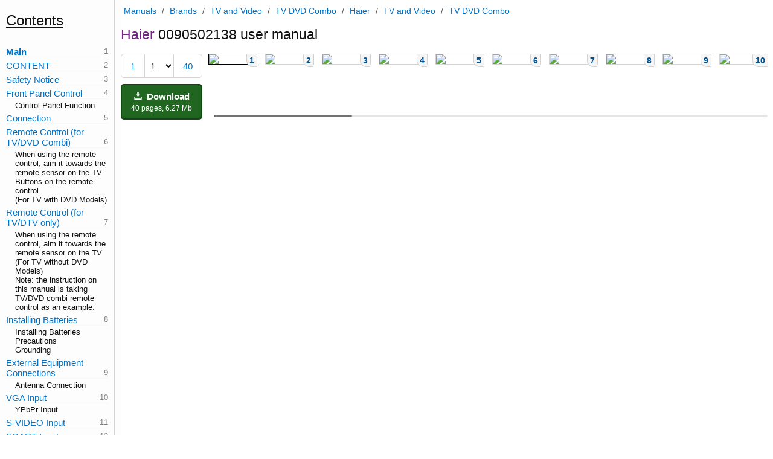

--- FILE ---
content_type: text/html; charset=utf-8
request_url: https://manualsdump.com/en/manuals/haier-0090502138model/175500/1
body_size: 14710
content:
<!DOCTYPE html>
<html lang="en-us">
<head>
<!-- Google tag (gtag.js) -->
<script async src="https://www.googletagmanager.com/gtag/js?id=G-NE50WJJYZT"></script>
<script>window.dataLayer = window.dataLayer || [];function gtag(){dataLayer.push(arguments);}gtag('js', new Date());gtag('config', 'G-NE50WJJYZT');
</script>
<meta charset="utf-8" />
<meta name="viewport" content="width=device-width, initial-scale=1.0" />
<link rel="canonical" href="https://manualsdump.com/en/manuals/haier-0090502138model/175500/1" />
    

  <script id="swiperScript" src="/scripts/swiper-bundle.min.js?v=CA7HVKCBD_y8-QqColw2nEDjS4hrqHTM3nMFNk-Vq2M" async></script>

    <style>html{font-size:15px;color:#111;scroll-behavior:smooth}@media (max-width:934px){html{font-size:16px}}body{max-width:1580px;margin:0 auto;position:relative;font-family:"Helvetica Neue",Helvetica,Arial,sans-serif}a{color:#0072c6;text-decoration:none}a sup{color:gray;margin-left:4px}a sub{color:#2687af;margin-left:4px}a:hover{text-decoration:underline}h1{font-size:23px;font-weight:400;line-height:1.4}h2{font-size:20px;font-weight:400}.h3{display:block;font-size:24px;padding-block-start:20px;padding-block-end:10px;padding-inline-start:0px;padding-inline-end:0px;font-weight:400;text-decoration:underline}body{width:100%;max-width:1645px}header,.left-aside,aside{width:100%;max-width:1080px;margin:0 auto}.left-aside{background-color:#fdfdfd}header{padding-bottom:30px}@media (max-width:1279px){main,.main{margin:0 auto}}.other-manuals .manual-description{margin-top:30px}.other-manuals .manual-description:first-of-type{margin-top:0}.other-manuals .manual-description{display:inline-grid;vertical-align:top;margin-right:60px}.right-aside-content{padding-left:10px}@media (min-width:1280px) and (max-width:1554px){body{display:grid;grid-template-columns:1fr 1080px;grid-template-rows:min-content min-content min-content 1fr}.left-aside{grid-column:1;grid-row:1 / span 4}header{grid-column:2;grid-row:1}main,.main{grid-column:2;grid-row:2;justify-self:start}.manual-screenshot{grid-column:2;grid-row:3}aside{grid-column:2;grid-row:4}}@media (min-width:1555px){body{display:grid;grid-template-columns:1fr 1080px 245px;grid-template-rows:min-content min-content 1fr}.left-aside{grid-column:1;grid-row:1 / span 3}.right-aside{grid-column:3;grid-row:1 / span 3;box-sizing:border-box;height:100%}.right-aside-content{box-sizing:border-box;height:100%}.right-aside-content-content{border-left:1px solid #d3d3d3;padding-left:9px;box-sizing:border-box;height:100%}header{grid-column:2;grid-row:1}main,.main{grid-column:2;grid-row:2;justify-self:start}.manual-screenshot{grid-column:2;grid-row:3}.models span{display:block}.models{columns:1}.other-manuals .manual-description{margin-right:0}}.cross-links{display:block}.cross-links a{font-size:15px;display:block;line-height:22px}.related-manual{margin-bottom:15px;margin-right:15px;padding:0 8px 0 0;width:90px}.related-manual a{display:block}.related-manual a>strong{font-size:13px;display:block;margin-bottom:4px;max-width:90px}.related-manual a>img{display:inline-block;vertical-align:top}.related-manual a>div{font-size:12px;color:#595959;margin-top:3px}.related-manual a>div:hover,.related-manual a>div>i:hover,.related-manual a>div>span:hover{text-decoration:none}.contents{padding-left:25px;padding-right:10px}.contents b{margin-left:-15px}.contents a{margin:6px 0 3px -15px}.contents a.current{font-weight:bold}@media (min-width:1280px) and (max-width:1554px){.left-aside-content{padding-right:10px;height:100vh;position:sticky;top:0}.contents{overflow-y:scroll;height:100vh;position:sticky;top:0;overflow:auto;border-right:1px solid #d3d3d3;box-sizing:border-box}}@media (min-width:1555px){.left-aside-content{padding-right:10px;height:100vh;position:sticky;top:0}.contents{overflow-y:scroll;height:100vh;box-sizing:border-box}}.title-items{font-size:13px;counter-reset:link-number}.title-items a{font-size:15px;margin-top:5px}.title-items a,.title-items span{display:block}.title-items a{border-bottom:1px solid #f7f7f7}.title-items a::after{counter-increment:link-number;content:" " counter(link-number);float:right;display:block;color:gray;font-size:13px}.breadcrumbs{color:#595959}.breadcrumbs a,.breadcrumbs span{margin:0 5px}.breadcrumbs span{color:#595959}.breadcrumbs a:hover:before{text-decoration:none}.breadcrumbs{margin:10px 0}.page-selector{border:1px solid #d3d3d3;border-radius:5px;display:grid;grid-column:1;grid-row:1;grid-template-columns:auto auto auto;align-items:center}.page-selector-prev,.page-selector-next{box-sizing:content-box;font-size:15px;line-height:18px;padding:11px 15px 9px;text-align:center;vertical-align:central}.page-selector-prev{grid-column:1;border-right:1px solid #d3d3d3}.page-selector-select{background-color:transparent;border:0;box-sizing:border-box;font-size:15px;font-stretch:normal;grid-column:2;line-height:18px;padding:9px 5px 8px}.page-selector-next{grid-column:3;border-left:1px solid #d3d3d3}.download-button{box-sizing:border-box;background-color:#206520;border:2px solid #174517;border-radius:5px;color:#fff;font-size:15px;font-weight:600;display:block;padding:10px 15px;text-align:center}.download-button-comment{font-size:12px;font-weight:100;display:block;margin-top:5px}.download-button:hover{background-color:#174517;border-color:#174517;text-decoration:none}.download-button-icon{height:13px;width:13px;margin-right:4px}.download-button-comment{font-size:12px;display:block;margin-top:4px;font-weight:400}@media (max-width:680px){.download-button{padding:5px 10px;display:flex;align-items:center;justify-content:center}.download-button-comment{margin-top:0;margin-left:10px;white-space:nowrap}}.manual-previews{width:100%;height:100%;position:relative}div.swiper-wrapper{height:auto}.swiper-slide{text-align:center;font-size:18px;background:#fff;display:flex}.previews-item{box-sizing:border-box;width:81px;border:1px solid #d3d3d3;display:block;position:relative}a.previews-item:hover{border:1px solid gray}strong.previews-item{border:1px solid #000}.previews-item img{display:block}.previews-item span{font-size:14px;position:absolute;top:0;right:0;background-color:#F5F5F5;padding:2px 4px;border-bottom-left-radius:10px;font-weight:600;color:#005494;border-left:1px solid #d3d3d3;border-bottom:1px solid #d3d3d3}.related-pages a,.related-pages span{display:block;margin-top:6px}.related-pages span a{display:inline}.manuals__grammars-training-link{border-radius:8px;background-color:#fff;background-color:#000;color:#eee;margin-top:15px;display:block}.manuals__grammars-training-link:hover{text-decoration:none}.manuals__grammars-training-link__img{border-radius:8px;width:100%;height:auto;max-width:225px}.manuals__grammars-training-link__title{padding:15px;font-size:22px;font-weight:600;display:block}.manuals__grammars-training-link__subtitle{margin-top:25px;font-size:16px;font-weight:400;color:#bbb;display:block}@media (max-width:1554px){.manuals__grammars-training-link{display:grid;grid-template-columns:200px 1fr;margin-right:10px}.manuals__grammars-training-link__img{grid-column:1;grid-row:1}.manuals__grammars-training-link__title{grid-column:2}}h1 b{color:#728;font-weight:500}h2.manual-models{font-size:15px;max-height:90px;overflow-y:auto;word-spacing:8px}h2.manual-models a{white-space:nowrap}header{margin-bottom:10px}.manage{display:grid;grid-template-columns:auto 1fr;grid-template-rows:auto;grid-row-gap:10px;grid-column-gap:10px;margin-bottom:10px}.download-button{grid-column:1;grid-row:2}@media (min-width:550px){#manual-central-ads{min-height:280px}}@media (max-width:549px){#manual-central-ads{min-height:230px}}.manual-previews{grid-column:2;grid-row-start:1;grid-row-end:3}.mnl h1,.mnl h2,.mnl h3,.mnl h4,.mnl h5,.mnl h6{margin-block-start:0;margin-block-end:0;margin-inline-start:0;margin-inline-end:0;font-weight:400}@media (max-width:680px){.manage{grid-template-columns:auto 1fr auto}.download-button{grid-column:3;grid-row:1}.manual-previews{grid-column:1;grid-column-start:1;grid-column-end:5;grid-row:2}h2.manual-models{line-height:22px}.block{display:block}}</style>


<meta name="description" content="Haier 0090502138 user manual . CONTENT, Safety Notice , Front Panel Control, Connection , Installing Batteries, Basic Operating Instructions, Basic Operating Instructions, TELETEXT, TELETEXT, Dics Protection and DVD Characteristics, Troubleshooting Guide, Specifications">
<style>
body { font-family: "Helvetica Neue",Helvetica,Arial,sans-serif; font-size: 14px; }
/* @font-face { font-family: 'Glyphicons Halflings'; src: url('https://maxcdn.bootstrapcdn.com/bootstrap/3.3.7/fonts/glyphicons-halflings-regular.eot'); src: url('https://maxcdn.bootstrapcdn.com/bootstrap/3.3.7/fonts/glyphicons-halflings-regular.eot?#iefix') format('embedded-opentype'), url('https://maxcdn.bootstrapcdn.com/bootstrap/3.3.7/fonts/glyphicons-halflings-regular.woff2') format('woff2'), url('https://maxcdn.bootstrapcdn.com/bootstrap/3.3.7/fonts/glyphicons-halflings-regular.woff') format('woff'), url('https://maxcdn.bootstrapcdn.com/bootstrap/3.3.7/fonts/glyphicons-halflings-regular.ttf') format('truetype'), url('https://maxcdn.bootstrapcdn.com/bootstrap/3.3.7/fonts/glyphicons-halflings-regular.svg#glyphicons_halflingsregular') format('svg'); font-display: swap; } */


</style>
<title>Haier 0090502138 user manual</title>
<link rel="icon" href="/img/favicon.svg">




<script defer src="//pagead2.googlesyndication.com/pagead/js/adsbygoogle.js"></script>

<script>
(adsbygoogle = window.adsbygoogle || []).push({
google_ad_client: "ca-pub-4110614738291487",
enable_page_level_ads: true
});
var src;var script;var scripts;var pendingScripts=[];var firstScript=document.scripts[0];function stateChange(){var pendingScript;while(pendingScripts[0]&&pendingScripts[0].readyState=='loaded'){pendingScript=pendingScripts.shift();pendingScript.onreadystatechange=null;firstScript.parentNode.insertBefore(pendingScript,firstScript);}}
if(scripts){while(src=scripts.shift()){if('async'in firstScript){script=document.createElement('script');script.async=false;script.src=src;document.head.appendChild(script);}
else if(firstScript.readyState){script=document.createElement('script');pendingScripts.push(script);script.onreadystatechange=stateChange;script.src=src;}
else{document.write('<script src="'+src+'" defer></'+'script>');}}}
</script>



<meta name="referrer" content="unsafe-url">
<link rel="icon" href="/img/favicon.svg">
</head>
<body class="m-lt">


<header id="header">
  
      <div class="breadcrumbs">
        <a href="/">Manuals</a> 
        /
        <a href="/en/brands/1">Brands</a>
        /
        <a href="/en/category/tv_and_video/1">TV and Video</a>
        /
        <a href="/en/subcategory/tv_and_video/tv_dvd_combo/1">TV DVD Combo</a>
        /
        <a href="/en/brands/haier/1"
            title="Haier manuals">
          Haier
        </a>
        /
        <a href="/en/category/haier/tv_and_video/1"
            title="Haier TV and Video manuals">
          TV and Video
        </a>
        /
        <a href="/en/subcategory/haier/tv_and_video/tv_dvd_combo/1"
          title="Haier TV and Video TV DVD Combo manuals">
          TV DVD Combo
        </a>
      </div>
    <h1 class="mnld">
      <b>Haier</b>
 
0090502138
user manual    </h1>

  <div class="manage">
    
<div class="page-selector mb-left-mrg">
    <a href="#" disabled class="page-selector-prev">1</a>
  <select id="pageSelectorSelect" class="page-selector-select">
    <option value="1" disabled selected>1</option>
      <option value="40">40</option>
  </select>
    <a href="/en/manuals/haier-0090502138model/175500/40" class="page-selector-next"
        rel="last">40</a>
</div>

    <a href="/en/download/manuals/haier-0090502138model/175500" class="download-button">
      <svg class="download-button-icon" fill="#fff" height="800px" width="800px"  viewBox="0 0 29.978 29.978" xml:space="preserve">
        <g>
        <path d="M25.462,19.105v6.848H4.515v-6.848H0.489v8.861c0,1.111,0.9,2.012,2.016,2.012h24.967c1.115,0,2.016-0.9,2.016-2.012
	        v-8.861H25.462z" color="white"/>
        <path d="M14.62,18.426l-5.764-6.965c0,0-0.877-0.828,0.074-0.828s3.248,0,3.248,0s0-0.557,0-1.416c0-2.449,0-6.906,0-8.723
	        c0,0-0.129-0.494,0.615-0.494c0.75,0,4.035,0,4.572,0c0.536,0,0.524,0.416,0.524,0.416c0,1.762,0,6.373,0,8.742
	        c0,0.768,0,1.266,0,1.266s1.842,0,2.998,0c1.154,0,0.285,0.867,0.285,0.867s-4.904,6.51-5.588,7.193
	        C15.092,18.979,14.62,18.426,14.62,18.426z"  color="white"/>
        </g>
      </svg>

      Download
     <small class="download-button-comment">40 pages, 6.27 Mb</small>
    </a>
    

<div class="swiper manual-previews not-inited">
  <div class="swiper-wrapper">
        <div class="swiper-slide">
        <strong class="previews-item">
          <img src="/preview/haier-0090502138model/175500/1" data-num="1" width="78"  />
        </strong>
        </div>
        <div class="swiper-slide">
          <a href="/en/manuals/haier-0090502138model/175500/2" class="previews-item">
          <img src="/preview/haier-0090502138model/175500/2" data-num="2" width="78"  />
        </a>
        </div>
        <div class="swiper-slide">
          <a href="/en/manuals/haier-0090502138model/175500/3" class="previews-item">
          <img src="/preview/haier-0090502138model/175500/3" data-num="3" width="78"  />
        </a>
        </div>
        <div class="swiper-slide">
          <a href="/en/manuals/haier-0090502138model/175500/4" class="previews-item">
          <img src="/preview/haier-0090502138model/175500/4" data-num="4" width="78"  />
        </a>
        </div>
        <div class="swiper-slide">
          <a href="/en/manuals/haier-0090502138model/175500/5" class="previews-item">
          <img src="/preview/haier-0090502138model/175500/5" data-num="5" width="78"  />
        </a>
        </div>
        <div class="swiper-slide">
          <a href="/en/manuals/haier-0090502138model/175500/6" class="previews-item">
          <img src="/preview/haier-0090502138model/175500/6" data-num="6" width="78"  />
        </a>
        </div>
        <div class="swiper-slide">
          <a href="/en/manuals/haier-0090502138model/175500/7" class="previews-item">
          <img src="/preview/haier-0090502138model/175500/7" data-num="7" width="78"  />
        </a>
        </div>
        <div class="swiper-slide">
          <a href="/en/manuals/haier-0090502138model/175500/8" class="previews-item">
          <img src="/preview/haier-0090502138model/175500/8" data-num="8" width="78"  />
        </a>
        </div>
        <div class="swiper-slide">
          <a href="/en/manuals/haier-0090502138model/175500/9" class="previews-item">
          <img src="/preview/haier-0090502138model/175500/9" data-num="9" width="78"  />
        </a>
        </div>
  </div>
  <div class="swiper-scrollbar"></div>
</div>

  </div>

  <!-- MD manual central block -->
<ins class="adsbygoogle" style="display:block" data-ad-client="ca-pub-5712724190609525" data-ad-slot="1984653281" data-ad-format="auto" data-full-width-responsive="true"></ins>
<script>(adsbygoogle = window.adsbygoogle || []).push({});</script>

</header>

<main id="main">
  
  <style>
.pf{position:relative;background-color:white;overflow:hidden;margin:0;border:0}.pc{position:absolute;border:0;padding:0;margin:0;top:0;left:0;width:100%;height:100%;overflow:hidden;display:block;transform-origin:0 0;-ms-transform-origin:0 0;-webkit-transform-origin:0 0}.pc.opened{display:block}.bf{position:absolute;border:0;margin:0;top:0;bottom:0;width:100%;height:100%;-ms-user-select:none;-moz-user-select:none;-webkit-user-select:none;user-select:none}.bi{position:absolute;border:0;margin:0;-ms-user-select:none;-moz-user-select:none;-webkit-user-select:none;user-select:none}@media print{.pf{margin:0;box-shadow:none;page-break-after:always;page-break-inside:avoid}@-moz-document url-prefix(){.pf{overflow:visible;border:1px solid #fff}.pc{overflow:visible}}}.c{position:absolute;border:0;padding:0;margin:0;overflow:hidden;display:block}.t{position:absolute;white-space:pre;font-size:1px;transform-origin:0 100%;-ms-transform-origin:0 100%;-webkit-transform-origin:0 100%;unicode-bidi:bidi-override;-moz-font-feature-settings:"liga" 0}.t:after{content:''}.t:before{content:'';display:inline-block}.t span{position:relative;unicode-bidi:bidi-override}._{display:inline-block;color:transparent;z-index:-1}::selection{background:rgba(127,255,255,0.4)}::-moz-selection{background:rgba(127,255,255,0.4)}.pi{display:none}.d{position:absolute;transform-origin:0 100%;-ms-transform-origin:0 100%;-webkit-transform-origin:0 100%}.it{border:0;background-color:rgba(255,255,255,0)}.ir:hover{cursor:pointer}    .mnl .ff0{font-family:sans-serif;visibility:hidden;}
@font-face{font-family:ff1;src:url(/files/175500/1-f1.woff)format("woff");}.mnl .ff1{font-family:ff1;line-height:0.940000;font-style:normal;font-weight:normal;visibility:visible;}
@font-face{font-family:ff2;src:url(/files/175500/1-f2.woff)format("woff");}.mnl .ff2{font-family:ff2;line-height:0.939000;font-style:normal;font-weight:normal;visibility:visible;}
.m0{transform:matrix(0.250000,0.000000,0.000000,0.250000,0,0);-ms-transform:matrix(0.250000,0.000000,0.000000,0.250000,0,0);-webkit-transform:matrix(0.250000,0.000000,0.000000,0.250000,0,0);}
.v0{vertical-align:0.000000px;}
.ls0{letter-spacing:1.779200px;}
.ls2{letter-spacing:3.246449px;}
.ls1{letter-spacing:3.555600px;}
.sc_{text-shadow:none;}
.sc0{text-shadow:-0.015em 0 transparent,0 0.015em transparent,0.015em 0 transparent,0 -0.015em  transparent;}
@media screen and (-webkit-min-device-pixel-ratio:0){
.sc_{-webkit-text-stroke:0px transparent;}
.sc0{-webkit-text-stroke:0.015em transparent;text-shadow:none;}
}
.ws0{word-spacing:-3.566000px;}
.ws1{word-spacing:-3.255564px;}
.ws2{word-spacing:-1.783600px;}
._1{margin-left:-5.314000px;}
._0{margin-left:-3.237549px;}
.mnl .fc1{color:rgb(18,20,23);}
.mnl .fc0{color:rgb(0,0,0);}
.mnl .fs2{font-size:32.000000px;}
.mnl .fs1{font-size:58.226976px;}
.mnl .fs0{font-size:64.000000px;}
.y0{bottom:57.000000px;}
.y6{bottom:68.284600px;}
.y5{bottom:77.221400px;}
.y4{bottom:86.158200px;}
.y1{bottom:367.904100px;}
.y3{bottom:403.257765px;}
.y2{bottom:419.519900px;}
.h4{height:23.328000px;}
.h3{height:42.389239px;}
.h2{height:46.656000px;}
.h1{height:507.000000px;}
.h0{height:596.000000px;}
.w1{width:376.500000px;}
.w0{width:406.000000px;}
.x0{left:29.500000px;}
.x3{left:75.933322px;}
.x2{left:105.455900px;}
.x4{left:123.146600px;}
.x1{left:130.824600px;}

    #page_1{margin:0;}
  </style>
<div id="manual-container" class="mnl">
  <div class="pf w0 h0" id="pf1" data-page-no="1"><div class="pc pc1 w0 h0"><img class="bi x0 y0 w1 h1" alt="" src="/images/backgrounds/175500/bg1.png"><div class="t m0 x1 h2 y1 ff1 fs0 fc0 sc0 ls1 ws0">USER'S MANUAL</div><div class="t m0 x2 h3 y2 ff2 fs1 fc1 sc0 ls2 ws1">HD<span class="_ _0"></span> Ready<span class="_ _0"></span> Digital <span class="_ _0"></span>LCD<span class="_ _0"></span> TV<span class="_ _0"></span> and<span class="_ _0"></span> </div><div class="t m0 x3 h3 y3 ff2 fs1 fc1 sc0 ls2 ws1">HD<span class="_ _0"></span> Ready<span class="_ _0"></span> Digital <span class="_ _0"></span>LCD<span class="_ _0"></span> TV/DVD<span class="_ _0"></span> Combi</div><div class="t m0 x4 h4 y4 ff1 fs2 fc0 sc0 ls0 ws2">Please read this<span class="_ _1"></span> manual carefully before<span class="_ _1"></span> </div><div class="t m0 x4 h4 y5 ff1 fs2 fc0 sc0 ls0 ws2">using your television<span class="_ _1"></span> and keep this<span class="_ _1"></span> manual </div><div class="t m0 x4 h4 y6 ff1 fs2 fc0 sc0 ls0 ws2">for future reference.</div></div><div class="pi" data-data="{&quot;ctm&quot;:[1.000000,0.000000,0.000000,1.000000,0.000000,0.000000]}"></div></div>

</div>
<script>
  var frontModel = {"ManualId":0,"CurrentPage":1,"PageCount":40,"PageLinkTemplate":"/en/manuals/haier-0090502138model/175500","ImageLinkTemplate":"/preview/haier-0090502138model/175500","PageHeights":null,"PageFileNames":null,"PageTitles":null,"PageAltTexts":null};
</script>

  <script>function scaleManual(){var manualContainer=getManualContainer();var manualWidth=manualContainer.offsetWidth;var manualHeight=Dimension(manualContainer);var headerWidth=document.getElementById("header").clientWidth;var scale=(headerWidth-2)/manualWidth;document.getElementById("main").style.height=manualHeight*scale+'px';document.getElementById("manual-container").style['transform']='scale('+scale+')';document.getElementById("manual-container").style['transform-origin']='0 0';}
function getManualContainer(){var mc=document.getElementById("manual-container");return(mc.children[0].tagName=="DIV"?mc.children[0]:mc.children[1]);}
function Dimension(elm){var heightStr=document.defaultView.getComputedStyle(elm,'').getPropertyValue('height').replace('px','');var marginTopStr=document.defaultView.getComputedStyle(elm,'').getPropertyValue('margin-top');var marginBottomStr=document.defaultView.getComputedStyle(elm,'').getPropertyValue('margin-bottom');return parseInt(heightStr)+parseInt(marginTopStr)+parseInt(marginBottomStr);}
scaleManual();var prevWidth=window.innerWidth;window.addEventListener('resize',function(){scaleManual();}); var isSwiperInited=false;function initSwiper(){if(isSwiperInited)
return;var frontModel=window['frontModel'];var slides=new Array(frontModel.PageCount);for(var i=1;i<=frontModel.PageCount;i++){var div=document.createElement('DIV');div.classList.add('swiper-slide');var img=document.createElement('IMG');img.src=frontModel.ImageLinkTemplate+'/'+i;img.loading='lazy';img.width=78;var span=document.createElement('SPAN');span.innerHTML=i.toString();if(i==frontModel.CurrentPage){var strong=document.createElement('STRONG');strong.classList.add('previews-item');div.appendChild(strong);strong.appendChild(span);strong.appendChild(img);}
else{var anchor=document.createElement('A');anchor.href=frontModel.PageLinkTemplate+'/'+i;anchor.classList.add('previews-item');div.appendChild(anchor);anchor.appendChild(span);anchor.appendChild(img);}
slides[i-1]=div;}
var breakpoints={1024:{slidesPerView:10},938:{slidesPerView:9},852:{slidesPerView:8},766:{slidesPerView:7},680:{slidesPerView:6},610:{slidesPerView:7},524:{slidesPerView:6},438:{slidesPerView:5},352:{slidesPerView:4},266:{slidesPerView:3},1:{slidesPerView:2}};var width=window.innerWidth;var slidesPerView=2;if(width>=1024)
slidesPerView=10;else if(width>=938)
slidesPerView=9;else if(width>=852)
slidesPerView=8;else if(width>=766)
slidesPerView=7;else if(width>=680)
slidesPerView=6;else if(width>=610)
slidesPerView=7;else if(width>=524)
slidesPerView=6;else if(width>=438)
slidesPerView=5;else if(width>=352)
slidesPerView=4;else if(width>=266)
slidesPerView=3;var initial=Math.min(frontModel.CurrentPage-1,frontModel.PageCount-1-slidesPerView);var container=document.getElementsByClassName('swiper-wrapper')[0];container.innerHTML='';var Swiper=window['Swiper'];var swiper=new Swiper('.manual-previews',{slidesPerView:slidesPerView,spaceBetween:5,grabCursor:true,scrollbar:{el:".swiper-scrollbar",},autoheight:true,breakpoints:breakpoints,virtual:{slides:slides,renderSlide:function(slide,index){return slide;}},initialSlide:initial,});isSwiperInited=true;}
var script=document.getElementById('swiperScript');script.addEventListener('load',initSwiper);if(window['Swiper'])
initSwiper();var pageSelector=document.getElementById('pageSelectorSelect');var frontModel=window['frontModel'];for(var i=frontModel.CurrentPage-1;i>0;i--){var option=document.createElement('OPTION');option.value=i.toString();option.text=i.toString();pageSelector.options.add(option,0);}
for(var i=frontModel.CurrentPage+1;i<frontModel.PageCount;i++){var option=document.createElement('OPTION');option.value=i.toString();option.text=i.toString();pageSelector.options.add(option,pageSelector.options.length-1);}
pageSelector.addEventListener('change',function(){var selectedOption=pageSelector.options[pageSelector.selectedIndex];if(selectedOption.value!=frontModel.CurrentPage){window.location.href="".concat(frontModel.PageLinkTemplate,"/").concat(selectedOption.value);}});</script>
  <style>/**
 * Swiper 11.1.4
 * Most modern mobile touch slider and framework with hardware accelerated transitions
 * https://swiperjs.com
 *
 * Copyright 2014-2024 Vladimir Kharlampidi
 *
 * Released under the MIT License
 *
 * Released on: June 11, 2024
 */

@font-face{font-family:swiper-icons;src:url('data:application/font-woff;charset=utf-8;base64, [base64]//wADZ2x5ZgAAAywAAADMAAAD2MHtryVoZWFkAAABbAAAADAAAAA2E2+eoWhoZWEAAAGcAAAAHwAAACQC9gDzaG10eAAAAigAAAAZAAAArgJkABFsb2NhAAAC0AAAAFoAAABaFQAUGG1heHAAAAG8AAAAHwAAACAAcABAbmFtZQAAA/gAAAE5AAACXvFdBwlwb3N0AAAFNAAAAGIAAACE5s74hXjaY2BkYGAAYpf5Hu/j+W2+MnAzMYDAzaX6QjD6/4//Bxj5GA8AuRwMYGkAPywL13jaY2BkYGA88P8Agx4j+/8fQDYfA1AEBWgDAIB2BOoAeNpjYGRgYNBh4GdgYgABEMnIABJzYNADCQAACWgAsQB42mNgYfzCOIGBlYGB0YcxjYGBwR1Kf2WQZGhhYGBiYGVmgAFGBiQQkOaawtDAoMBQxXjg/wEGPcYDDA4wNUA2CCgwsAAAO4EL6gAAeNpj2M0gyAACqxgGNWBkZ2D4/wMA+xkDdgAAAHjaY2BgYGaAYBkGRgYQiAHyGMF8FgYHIM3DwMHABGQrMOgyWDLEM1T9/w8UBfEMgLzE////P/5//f/V/xv+r4eaAAeMbAxwIUYmIMHEgKYAYjUcsDAwsLKxc3BycfPw8jEQA/[base64]/uznmfPFBNODM2K7MTQ45YEAZqGP81AmGGcF3iPqOop0r1SPTaTbVkfUe4HXj97wYE+yNwWYxwWu4v1ugWHgo3S1XdZEVqWM7ET0cfnLGxWfkgR42o2PvWrDMBSFj/IHLaF0zKjRgdiVMwScNRAoWUoH78Y2icB/yIY09An6AH2Bdu/UB+yxopYshQiEvnvu0dURgDt8QeC8PDw7Fpji3fEA4z/PEJ6YOB5hKh4dj3EvXhxPqH/SKUY3rJ7srZ4FZnh1PMAtPhwP6fl2PMJMPDgeQ4rY8YT6Gzao0eAEA409DuggmTnFnOcSCiEiLMgxCiTI6Cq5DZUd3Qmp10vO0LaLTd2cjN4fOumlc7lUYbSQcZFkutRG7g6JKZKy0RmdLY680CDnEJ+UMkpFFe1RN7nxdVpXrC4aTtnaurOnYercZg2YVmLN/d/gczfEimrE/fs/bOuq29Zmn8tloORaXgZgGa78yO9/cnXm2BpaGvq25Dv9S4E9+5SIc9PqupJKhYFSSl47+Qcr1mYNAAAAeNptw0cKwkAAAMDZJA8Q7OUJvkLsPfZ6zFVERPy8qHh2YER+3i/BP83vIBLLySsoKimrqKqpa2hp6+jq6RsYGhmbmJqZSy0sraxtbO3sHRydnEMU4uR6yx7JJXveP7WrDycAAAAAAAH//wACeNpjYGRgYOABYhkgZgJCZgZNBkYGLQZtIJsFLMYAAAw3ALgAeNolizEKgDAQBCchRbC2sFER0YD6qVQiBCv/H9ezGI6Z5XBAw8CBK/m5iQQVauVbXLnOrMZv2oLdKFa8Pjuru2hJzGabmOSLzNMzvutpB3N42mNgZGBg4GKQYzBhYMxJLMlj4GBgAYow/P/PAJJhLM6sSoWKfWCAAwDAjgbRAAB42mNgYGBkAIIbCZo5IPrmUn0hGA0AO8EFTQAA');font-weight:400;font-style:normal}:root{--swiper-theme-color:#007aff}:host{position:relative;display:block;margin-left:auto;margin-right:auto;z-index:1}.swiper{margin-left:auto;margin-right:auto;position:relative;overflow:hidden;list-style:none;padding:0;z-index:1;display:block}.swiper-vertical>.swiper-wrapper{flex-direction:column}.swiper-wrapper{position:relative;width:100%;height:100%;z-index:1;display:flex;transition-property:transform;transition-timing-function:var(--swiper-wrapper-transition-timing-function,initial);box-sizing:content-box}.swiper-android .swiper-slide,.swiper-ios .swiper-slide,.swiper-wrapper{transform:translate3d(0px,0,0)}.swiper-horizontal{touch-action:pan-y}.swiper-vertical{touch-action:pan-x}.swiper-slide{flex-shrink:0;width:100%;height:100%;position:relative;transition-property:transform;display:block}.swiper-slide-invisible-blank{visibility:hidden}.swiper-autoheight,.swiper-autoheight .swiper-slide{height:auto}.swiper-autoheight .swiper-wrapper{align-items:flex-start;transition-property:transform,height}.swiper-backface-hidden .swiper-slide{transform:translateZ(0);-webkit-backface-visibility:hidden;backface-visibility:hidden}.swiper-3d.swiper-css-mode .swiper-wrapper{perspective:1200px}.swiper-3d .swiper-wrapper{transform-style:preserve-3d}.swiper-3d{perspective:1200px}.swiper-3d .swiper-cube-shadow,.swiper-3d .swiper-slide{transform-style:preserve-3d}.swiper-css-mode>.swiper-wrapper{overflow:auto;scrollbar-width:none;-ms-overflow-style:none}.swiper-css-mode>.swiper-wrapper::-webkit-scrollbar{display:none}.swiper-css-mode>.swiper-wrapper>.swiper-slide{scroll-snap-align:start start}.swiper-css-mode.swiper-horizontal>.swiper-wrapper{scroll-snap-type:x mandatory}.swiper-css-mode.swiper-vertical>.swiper-wrapper{scroll-snap-type:y mandatory}.swiper-css-mode.swiper-free-mode>.swiper-wrapper{scroll-snap-type:none}.swiper-css-mode.swiper-free-mode>.swiper-wrapper>.swiper-slide{scroll-snap-align:none}.swiper-css-mode.swiper-centered>.swiper-wrapper::before{content:'';flex-shrink:0;order:9999}.swiper-css-mode.swiper-centered>.swiper-wrapper>.swiper-slide{scroll-snap-align:center center;scroll-snap-stop:always}.swiper-css-mode.swiper-centered.swiper-horizontal>.swiper-wrapper>.swiper-slide:first-child{margin-inline-start:var(--swiper-centered-offset-before)}.swiper-css-mode.swiper-centered.swiper-horizontal>.swiper-wrapper::before{height:100%;min-height:1px;width:var(--swiper-centered-offset-after)}.swiper-css-mode.swiper-centered.swiper-vertical>.swiper-wrapper>.swiper-slide:first-child{margin-block-start:var(--swiper-centered-offset-before)}.swiper-css-mode.swiper-centered.swiper-vertical>.swiper-wrapper::before{width:100%;min-width:1px;height:var(--swiper-centered-offset-after)}.swiper-3d .swiper-slide-shadow,.swiper-3d .swiper-slide-shadow-bottom,.swiper-3d .swiper-slide-shadow-left,.swiper-3d .swiper-slide-shadow-right,.swiper-3d .swiper-slide-shadow-top{position:absolute;left:0;top:0;width:100%;height:100%;pointer-events:none;z-index:10}.swiper-3d .swiper-slide-shadow{background:rgba(0,0,0,.15)}.swiper-3d .swiper-slide-shadow-left{background-image:linear-gradient(to left,rgba(0,0,0,.5),rgba(0,0,0,0))}.swiper-3d .swiper-slide-shadow-right{background-image:linear-gradient(to right,rgba(0,0,0,.5),rgba(0,0,0,0))}.swiper-3d .swiper-slide-shadow-top{background-image:linear-gradient(to top,rgba(0,0,0,.5),rgba(0,0,0,0))}.swiper-3d .swiper-slide-shadow-bottom{background-image:linear-gradient(to bottom,rgba(0,0,0,.5),rgba(0,0,0,0))}.swiper-lazy-preloader{width:42px;height:42px;position:absolute;left:50%;top:50%;margin-left:-21px;margin-top:-21px;z-index:10;transform-origin:50%;box-sizing:border-box;border:4px solid var(--swiper-preloader-color,var(--swiper-theme-color));border-radius:50%;border-top-color:transparent}.swiper-watch-progress .swiper-slide-visible .swiper-lazy-preloader,.swiper:not(.swiper-watch-progress) .swiper-lazy-preloader{animation:swiper-preloader-spin 1s infinite linear}.swiper-lazy-preloader-white{--swiper-preloader-color:#fff}.swiper-lazy-preloader-black{--swiper-preloader-color:#000}@keyframes swiper-preloader-spin{0%{transform:rotate(0deg)}100%{transform:rotate(360deg)}}.swiper-virtual .swiper-slide{-webkit-backface-visibility:hidden;transform:translateZ(0)}.swiper-virtual.swiper-css-mode .swiper-wrapper::after{content:'';position:absolute;left:0;top:0;pointer-events:none}.swiper-virtual.swiper-css-mode.swiper-horizontal .swiper-wrapper::after{height:1px;width:var(--swiper-virtual-size)}.swiper-virtual.swiper-css-mode.swiper-vertical .swiper-wrapper::after{width:1px;height:var(--swiper-virtual-size)}.swiper-scrollbar{border-radius:var(--swiper-scrollbar-border-radius,10px);position:relative;touch-action:none;background:var(--swiper-scrollbar-bg-color,rgba(0,0,0,.1))}.swiper-scrollbar-disabled>.swiper-scrollbar,.swiper-scrollbar.swiper-scrollbar-disabled{display:none!important}.swiper-horizontal>.swiper-scrollbar,.swiper-scrollbar.swiper-scrollbar-horizontal{position:absolute;left:var(--swiper-scrollbar-sides-offset,1%);bottom:var(--swiper-scrollbar-bottom,4px);top:var(--swiper-scrollbar-top,auto);z-index:50;height:var(--swiper-scrollbar-size,4px);width:calc(100% - 2 * var(--swiper-scrollbar-sides-offset,1%))}.swiper-scrollbar.swiper-scrollbar-vertical,.swiper-vertical>.swiper-scrollbar{position:absolute;left:var(--swiper-scrollbar-left,auto);right:var(--swiper-scrollbar-right,4px);top:var(--swiper-scrollbar-sides-offset,1%);z-index:50;width:var(--swiper-scrollbar-size,4px);height:calc(100% - 2 * var(--swiper-scrollbar-sides-offset,1%))}.swiper-scrollbar-drag{height:100%;width:100%;position:relative;background:var(--swiper-scrollbar-drag-bg-color,rgba(0,0,0,.5));border-radius:var(--swiper-scrollbar-border-radius,10px);left:0;top:0}.swiper-scrollbar-cursor-drag{cursor:move}.swiper-scrollbar-lock{display:none}</style>


















</main>

<nav class="left-aside">
  <div class="left-aside-content">
    
    
    
  <div class="contents">
    <b class="h3">Contents</b>
    <div class="title-items">
              <a href="/en/manuals/haier-0090502138model/175500/1" class="current">Main</a>
              <a href="/en/manuals/haier-0090502138model/175500/2" >CONTENT</a>
              <a href="/en/manuals/haier-0090502138model/175500/3" >Safety Notice </a>
              <a href="/en/manuals/haier-0090502138model/175500/4" >Front Panel Control</a>
Control Panel Function              <a href="/en/manuals/haier-0090502138model/175500/5" >Connection </a>
              <a href="/en/manuals/haier-0090502138model/175500/6" >Remote Control (for TV/DVD Combi)</a>
When using the remote control, aim it  towards the remote sensor on the TV                <span>Buttons on the remote control</span>
(For TV with DVD Models)                <a href="/en/manuals/haier-0090502138model/175500/7" >Remote Control (for TV/DTV only)   </a>
When using the remote control, aim it  towards the remote   sensor on the   TV                  <span>(For TV without DVD Models)  </span>
Note: the instruction on this manual is  taking TV/DVD combi remote control as  an example.              <a href="/en/manuals/haier-0090502138model/175500/8" >Installing Batteries</a>
Installing Batteries                <span>Precautions         </span>
Grounding              <a href="/en/manuals/haier-0090502138model/175500/10" >External Equipment Connections</a>
 Antenna Connection              <a href="/en/manuals/haier-0090502138model/175500/10" >VGA Input</a>
YPbPr Input              <a href="/en/manuals/haier-0090502138model/175500/11" >S-VIDEO Input</a>
              <a href="/en/manuals/haier-0090502138model/175500/12" >SCART Input</a>
HDMI Input                <span>CI Card Input</span>
              <a href="/en/manuals/haier-0090502138model/175500/13" >Basic Operating Instructions</a>
Turn on the LCD-TV                <span>V&#x2B;/V-</span>
Mute                <span>Inputs selection</span>
              <a href="/en/manuals/haier-0090502138model/175500/14" >Basic Operating Instructions</a>
/                <span>TIME MENU</span>
TUNING MENU                <span>/</span>
              <a href="/en/manuals/haier-0090502138model/175500/16" >PICTURE</a>
SOUND                <span>FUNCTION</span>
TUNING                <span>LOCK MENU</span>
              <a href="/en/manuals/haier-0090502138model/175500/16" >Picture Menu Options</a>
              <a href="/en/manuals/haier-0090502138model/175500/17" >Sound Menu Options</a>
              <a href="/en/manuals/haier-0090502138model/175500/18" >Function Menu Options </a>
              <a href="/en/manuals/haier-0090502138model/175500/19" >Lock Menu Options </a>
            <a href="/en/manuals/haier-0090502138model/175500/20">Page</a>
              <a href="/en/manuals/haier-0090502138model/175500/21" >Lock Menu Options Continued </a>
              <a href="/en/manuals/haier-0090502138model/175500/22" >Tuning Menu  Options  </a>
            <a href="/en/manuals/haier-0090502138model/175500/23">Page</a>
              <a href="/en/manuals/haier-0090502138model/175500/24" >Tuning Menu Options Continued  </a>
              <a href="/en/manuals/haier-0090502138model/175500/25" >Time Menu Options</a>
              <a href="/en/manuals/haier-0090502138model/175500/26" >Time Menu Options Continued</a>
              <a href="/en/manuals/haier-0090502138model/175500/27" >TELETEXT</a>
Teletext                <span>Teletext functions</span>
INDEX              <a href="/en/manuals/haier-0090502138model/175500/28" >TELETEXT</a>
Teletext                <span>Pressing the      button b</span>
              <a href="/en/manuals/haier-0090502138model/175500/29" >Basic Playback</a>
Preparations                <span>ZOOM</span>
Single step playback                <span>Pause playback</span>
              <a href="/en/manuals/haier-0090502138model/175500/30" >Basic Playback</a>
Operate the remote to set the TV to DVD status                <span>D.CALL </span>
              <a href="/en/manuals/haier-0090502138model/175500/30" >Advanced Playback</a>
PROGRAM                <span>SEARCH</span>
REPEAT                <span>SUBTITLE</span>
              <a href="/en/manuals/haier-0090502138model/175500/31" >Advanced Playback</a>
SLOW  PLAY                <span>D.MENU</span>
ANGLE                <span>AUDIO </span>
            <a href="/en/manuals/haier-0090502138model/175500/31">Page</a>
              <a href="/en/manuals/haier-0090502138model/175500/32" >DVD System Setup</a>
General Setup Process                <span>or or</span>
General Setup Page                <span>When using the DVD with the internal TV,  select 4 3/LB.</span>
              <a href="/en/manuals/haier-0090502138model/175500/33" >General Setup Page</a>
              <a href="/en/manuals/haier-0090502138model/175500/34" >Preference Page</a>
            <a href="/en/manuals/haier-0090502138model/175500/35">Page</a>
            <a href="/en/manuals/haier-0090502138model/175500/36">Page</a>
              <a href="/en/manuals/haier-0090502138model/175500/37" >Dics Protection and DVD Characteristics</a>
Compare DVD disc with other discs:                <span>DVD LD </span>
              <a href="/en/manuals/haier-0090502138model/175500/38" >Troubleshooting Guide</a>
              <a href="/en/manuals/haier-0090502138model/175500/39" >Specifications</a>
    </div>
  </div>


  </div>
</nav>

<aside class="right-aside">
  <div class="right-aside-content">
    <div class="right-aside-content-content">
      
      

  <a href="https://grammar.guru/pl/grammar/zero-conditional" rel="sponsored nofollow" class="manuals__grammars-training-link" title="English grammar iOS, Android">
  <span class="manuals__grammars-training-link__title">
      Okres warunkowy zerowy wyjaśniony za pomocą prostych przykładów<br /><br />iOS Android
</span>

  <picture class="manuals__grammars-training-link__img">
    <source type="image/webp"
            srcset="/img/grammars_training_200.webp 1x, /img/grammars_training_400.webp 2x" />
    <img alt="English grammar trainer for Android and iOS"
          class="manuals__grammars-training-link__img"
          decoding="async"
          fetchpriority="high"
          height="257"
          loading="eager"
          src="/img/grammars_training_200.png"
          srcset="/img/grammars_training_200.png 1x, /img/grammars_training_400.png 2x"
          width="200" />
  </picture>
</a>

<ins class="adsbygoogle" style="display:block" data-ad-format="autorelaxed" data-ad-client="ca-pub-5712724190609525" data-ad-slot="7586952801"></ins>
<script>(adsbygoogle = window.adsbygoogle || []).push({});</script>


    </div>
  </div>
</aside>

<footer class="main-cntr"></footer>





<noscript id="deferred-styles">



</noscript>
<script>var loadDeferredStyles=function(){var addStylesNode=document.getElementById("deferred-styles");var replacement=document.createElement("div");replacement.innerHTML=addStylesNode.textContent;document.body.appendChild(replacement)
addStylesNode.parentElement.removeChild(addStylesNode);};var raf=window.requestAnimationFrame||window.mozRequestAnimationFrame||window.webkitRequestAnimationFrame||window.msRequestAnimationFrame;if(raf)raf(function(){window.setTimeout(loadDeferredStyles,0);});else window.addEventListener('load',loadDeferredStyles);</script>
</body>
</html>


--- FILE ---
content_type: text/html; charset=utf-8
request_url: https://www.google.com/recaptcha/api2/aframe
body_size: 269
content:
<!DOCTYPE HTML><html><head><meta http-equiv="content-type" content="text/html; charset=UTF-8"></head><body><script nonce="Rx-zSNq9LOhCqpwOWHoXcw">/** Anti-fraud and anti-abuse applications only. See google.com/recaptcha */ try{var clients={'sodar':'https://pagead2.googlesyndication.com/pagead/sodar?'};window.addEventListener("message",function(a){try{if(a.source===window.parent){var b=JSON.parse(a.data);var c=clients[b['id']];if(c){var d=document.createElement('img');d.src=c+b['params']+'&rc='+(localStorage.getItem("rc::a")?sessionStorage.getItem("rc::b"):"");window.document.body.appendChild(d);sessionStorage.setItem("rc::e",parseInt(sessionStorage.getItem("rc::e")||0)+1);localStorage.setItem("rc::h",'1768840192766');}}}catch(b){}});window.parent.postMessage("_grecaptcha_ready", "*");}catch(b){}</script></body></html>